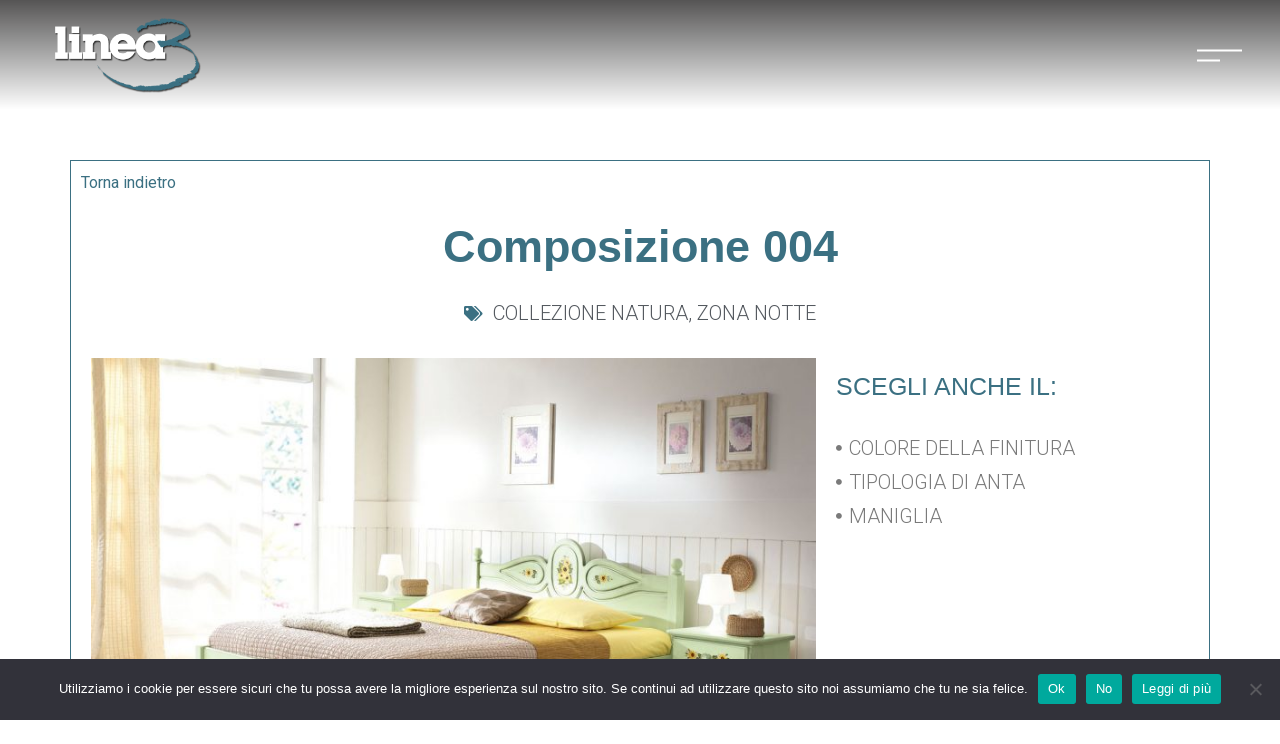

--- FILE ---
content_type: text/html; charset=UTF-8
request_url: https://www.linea3mobili.com/composizione004/
body_size: 13052
content:
<!doctype html>
<html lang="it-IT">
<head>
	<meta charset="UTF-8">
		<meta name="viewport" content="width=device-width, initial-scale=1">
	<link rel="profile" href="https://gmpg.org/xfn/11">
	<meta name='robots' content='index, follow, max-image-preview:large, max-snippet:-1, max-video-preview:-1' />

	<!-- This site is optimized with the Yoast SEO plugin v18.7 - https://yoast.com/wordpress/plugins/seo/ -->
	<title>Composizione 004 - Linea 3 mobili</title>
	<link rel="canonical" href="https://www.linea3mobili.com/composizione004/" />
	<meta property="og:locale" content="it_IT" />
	<meta property="og:type" content="article" />
	<meta property="og:title" content="Composizione 004 - Linea 3 mobili" />
	<meta property="og:url" content="https://www.linea3mobili.com/composizione004/" />
	<meta property="og:site_name" content="Linea 3 mobili" />
	<meta property="article:published_time" content="2018-04-03T23:58:54+00:00" />
	<meta property="article:modified_time" content="2022-01-11T08:45:35+00:00" />
	<meta property="og:image" content="https://www.linea3mobili.com/wp-content/uploads/2018/04/camera2_1_WEB_img_ev.jpg" />
	<meta property="og:image:width" content="1500" />
	<meta property="og:image:height" content="938" />
	<meta property="og:image:type" content="image/jpeg" />
	<meta name="twitter:card" content="summary_large_image" />
	<meta name="twitter:label1" content="Scritto da" />
	<meta name="twitter:data1" content="autore" />
	<script type="application/ld+json" class="yoast-schema-graph">{"@context":"https://schema.org","@graph":[{"@type":"Organization","@id":"https://www.linea3mobili.com/#organization","name":"linea3mobili","url":"https://www.linea3mobili.com/","sameAs":[],"logo":{"@type":"ImageObject","inLanguage":"it-IT","@id":"https://www.linea3mobili.com/#/schema/logo/image/","url":"https://www.linea3mobili.com/wp-content/uploads/2021/11/Logo_ombreggiato_HOME.png","contentUrl":"https://www.linea3mobili.com/wp-content/uploads/2021/11/Logo_ombreggiato_HOME.png","width":600,"height":300,"caption":"linea3mobili"},"image":{"@id":"https://www.linea3mobili.com/#/schema/logo/image/"}},{"@type":"WebSite","@id":"https://www.linea3mobili.com/#website","url":"https://www.linea3mobili.com/","name":"Linea 3 mobili","description":"Arredamenti in legno, unici e di qualità","publisher":{"@id":"https://www.linea3mobili.com/#organization"},"potentialAction":[{"@type":"SearchAction","target":{"@type":"EntryPoint","urlTemplate":"https://www.linea3mobili.com/?s={search_term_string}"},"query-input":"required name=search_term_string"}],"inLanguage":"it-IT"},{"@type":"ImageObject","inLanguage":"it-IT","@id":"https://www.linea3mobili.com/composizione004/#primaryimage","url":"https://www.linea3mobili.com/wp-content/uploads/2018/04/camera2_1_WEB_img_ev.jpg","contentUrl":"https://www.linea3mobili.com/wp-content/uploads/2018/04/camera2_1_WEB_img_ev.jpg","width":1500,"height":938,"caption":"cameretta7 004"},{"@type":"WebPage","@id":"https://www.linea3mobili.com/composizione004/#webpage","url":"https://www.linea3mobili.com/composizione004/","name":"Composizione 004 - Linea 3 mobili","isPartOf":{"@id":"https://www.linea3mobili.com/#website"},"primaryImageOfPage":{"@id":"https://www.linea3mobili.com/composizione004/#primaryimage"},"datePublished":"2018-04-03T23:58:54+00:00","dateModified":"2022-01-11T08:45:35+00:00","breadcrumb":{"@id":"https://www.linea3mobili.com/composizione004/#breadcrumb"},"inLanguage":"it-IT","potentialAction":[{"@type":"ReadAction","target":["https://www.linea3mobili.com/composizione004/"]}]},{"@type":"BreadcrumbList","@id":"https://www.linea3mobili.com/composizione004/#breadcrumb","itemListElement":[{"@type":"ListItem","position":1,"name":"Home","item":"https://www.linea3mobili.com/"},{"@type":"ListItem","position":2,"name":"Composizioni","item":"https://www.linea3mobili.com/home/composizioni/"},{"@type":"ListItem","position":3,"name":"Composizione 004"}]},{"@type":"Article","@id":"https://www.linea3mobili.com/composizione004/#article","isPartOf":{"@id":"https://www.linea3mobili.com/composizione004/#webpage"},"author":{"@id":"https://www.linea3mobili.com/#/schema/person/417daf042e5d3a68dd3fadbded8cc6de"},"headline":"Composizione 004","datePublished":"2018-04-03T23:58:54+00:00","dateModified":"2022-01-11T08:45:35+00:00","mainEntityOfPage":{"@id":"https://www.linea3mobili.com/composizione004/#webpage"},"wordCount":1,"commentCount":0,"publisher":{"@id":"https://www.linea3mobili.com/#organization"},"image":{"@id":"https://www.linea3mobili.com/composizione004/#primaryimage"},"thumbnailUrl":"https://www.linea3mobili.com/wp-content/uploads/2018/04/camera2_1_WEB_img_ev.jpg","articleSection":["Collezione Natura","Zona Notte"],"inLanguage":"it-IT","potentialAction":[{"@type":"CommentAction","name":"Comment","target":["https://www.linea3mobili.com/composizione004/#respond"]}]},{"@type":"Person","@id":"https://www.linea3mobili.com/#/schema/person/417daf042e5d3a68dd3fadbded8cc6de","name":"autore","image":{"@type":"ImageObject","inLanguage":"it-IT","@id":"https://www.linea3mobili.com/#/schema/person/image/","url":"https://secure.gravatar.com/avatar/946035cf01a8eee48648e165e3c9d0cb?s=96&d=mm&r=g","contentUrl":"https://secure.gravatar.com/avatar/946035cf01a8eee48648e165e3c9d0cb?s=96&d=mm&r=g","caption":"autore"}}]}</script>
	<!-- / Yoast SEO plugin. -->


<link rel='dns-prefetch' href='//s.w.org' />
<link rel="alternate" type="application/rss+xml" title="Linea 3 mobili &raquo; Feed" href="https://www.linea3mobili.com/feed/" />
<link rel="alternate" type="application/rss+xml" title="Linea 3 mobili &raquo; Feed dei commenti" href="https://www.linea3mobili.com/comments/feed/" />
<link rel="alternate" type="application/rss+xml" title="Linea 3 mobili &raquo; Composizione 004 Feed dei commenti" href="https://www.linea3mobili.com/composizione004/feed/" />
<script type="text/javascript">
window._wpemojiSettings = {"baseUrl":"https:\/\/s.w.org\/images\/core\/emoji\/13.1.0\/72x72\/","ext":".png","svgUrl":"https:\/\/s.w.org\/images\/core\/emoji\/13.1.0\/svg\/","svgExt":".svg","source":{"concatemoji":"https:\/\/www.linea3mobili.com\/wp-includes\/js\/wp-emoji-release.min.js?ver=5.9.9"}};
/*! This file is auto-generated */
!function(e,a,t){var n,r,o,i=a.createElement("canvas"),p=i.getContext&&i.getContext("2d");function s(e,t){var a=String.fromCharCode;p.clearRect(0,0,i.width,i.height),p.fillText(a.apply(this,e),0,0);e=i.toDataURL();return p.clearRect(0,0,i.width,i.height),p.fillText(a.apply(this,t),0,0),e===i.toDataURL()}function c(e){var t=a.createElement("script");t.src=e,t.defer=t.type="text/javascript",a.getElementsByTagName("head")[0].appendChild(t)}for(o=Array("flag","emoji"),t.supports={everything:!0,everythingExceptFlag:!0},r=0;r<o.length;r++)t.supports[o[r]]=function(e){if(!p||!p.fillText)return!1;switch(p.textBaseline="top",p.font="600 32px Arial",e){case"flag":return s([127987,65039,8205,9895,65039],[127987,65039,8203,9895,65039])?!1:!s([55356,56826,55356,56819],[55356,56826,8203,55356,56819])&&!s([55356,57332,56128,56423,56128,56418,56128,56421,56128,56430,56128,56423,56128,56447],[55356,57332,8203,56128,56423,8203,56128,56418,8203,56128,56421,8203,56128,56430,8203,56128,56423,8203,56128,56447]);case"emoji":return!s([10084,65039,8205,55357,56613],[10084,65039,8203,55357,56613])}return!1}(o[r]),t.supports.everything=t.supports.everything&&t.supports[o[r]],"flag"!==o[r]&&(t.supports.everythingExceptFlag=t.supports.everythingExceptFlag&&t.supports[o[r]]);t.supports.everythingExceptFlag=t.supports.everythingExceptFlag&&!t.supports.flag,t.DOMReady=!1,t.readyCallback=function(){t.DOMReady=!0},t.supports.everything||(n=function(){t.readyCallback()},a.addEventListener?(a.addEventListener("DOMContentLoaded",n,!1),e.addEventListener("load",n,!1)):(e.attachEvent("onload",n),a.attachEvent("onreadystatechange",function(){"complete"===a.readyState&&t.readyCallback()})),(n=t.source||{}).concatemoji?c(n.concatemoji):n.wpemoji&&n.twemoji&&(c(n.twemoji),c(n.wpemoji)))}(window,document,window._wpemojiSettings);
</script>
<style type="text/css">
img.wp-smiley,
img.emoji {
	display: inline !important;
	border: none !important;
	box-shadow: none !important;
	height: 1em !important;
	width: 1em !important;
	margin: 0 0.07em !important;
	vertical-align: -0.1em !important;
	background: none !important;
	padding: 0 !important;
}
</style>
	<link rel="stylesheet" href="https://www.linea3mobili.com/wp-content/cache/minify/1955f.css" media="all" />



<style id='global-styles-inline-css' type='text/css'>
body{--wp--preset--color--black: #000000;--wp--preset--color--cyan-bluish-gray: #abb8c3;--wp--preset--color--white: #ffffff;--wp--preset--color--pale-pink: #f78da7;--wp--preset--color--vivid-red: #cf2e2e;--wp--preset--color--luminous-vivid-orange: #ff6900;--wp--preset--color--luminous-vivid-amber: #fcb900;--wp--preset--color--light-green-cyan: #7bdcb5;--wp--preset--color--vivid-green-cyan: #00d084;--wp--preset--color--pale-cyan-blue: #8ed1fc;--wp--preset--color--vivid-cyan-blue: #0693e3;--wp--preset--color--vivid-purple: #9b51e0;--wp--preset--gradient--vivid-cyan-blue-to-vivid-purple: linear-gradient(135deg,rgba(6,147,227,1) 0%,rgb(155,81,224) 100%);--wp--preset--gradient--light-green-cyan-to-vivid-green-cyan: linear-gradient(135deg,rgb(122,220,180) 0%,rgb(0,208,130) 100%);--wp--preset--gradient--luminous-vivid-amber-to-luminous-vivid-orange: linear-gradient(135deg,rgba(252,185,0,1) 0%,rgba(255,105,0,1) 100%);--wp--preset--gradient--luminous-vivid-orange-to-vivid-red: linear-gradient(135deg,rgba(255,105,0,1) 0%,rgb(207,46,46) 100%);--wp--preset--gradient--very-light-gray-to-cyan-bluish-gray: linear-gradient(135deg,rgb(238,238,238) 0%,rgb(169,184,195) 100%);--wp--preset--gradient--cool-to-warm-spectrum: linear-gradient(135deg,rgb(74,234,220) 0%,rgb(151,120,209) 20%,rgb(207,42,186) 40%,rgb(238,44,130) 60%,rgb(251,105,98) 80%,rgb(254,248,76) 100%);--wp--preset--gradient--blush-light-purple: linear-gradient(135deg,rgb(255,206,236) 0%,rgb(152,150,240) 100%);--wp--preset--gradient--blush-bordeaux: linear-gradient(135deg,rgb(254,205,165) 0%,rgb(254,45,45) 50%,rgb(107,0,62) 100%);--wp--preset--gradient--luminous-dusk: linear-gradient(135deg,rgb(255,203,112) 0%,rgb(199,81,192) 50%,rgb(65,88,208) 100%);--wp--preset--gradient--pale-ocean: linear-gradient(135deg,rgb(255,245,203) 0%,rgb(182,227,212) 50%,rgb(51,167,181) 100%);--wp--preset--gradient--electric-grass: linear-gradient(135deg,rgb(202,248,128) 0%,rgb(113,206,126) 100%);--wp--preset--gradient--midnight: linear-gradient(135deg,rgb(2,3,129) 0%,rgb(40,116,252) 100%);--wp--preset--duotone--dark-grayscale: url('#wp-duotone-dark-grayscale');--wp--preset--duotone--grayscale: url('#wp-duotone-grayscale');--wp--preset--duotone--purple-yellow: url('#wp-duotone-purple-yellow');--wp--preset--duotone--blue-red: url('#wp-duotone-blue-red');--wp--preset--duotone--midnight: url('#wp-duotone-midnight');--wp--preset--duotone--magenta-yellow: url('#wp-duotone-magenta-yellow');--wp--preset--duotone--purple-green: url('#wp-duotone-purple-green');--wp--preset--duotone--blue-orange: url('#wp-duotone-blue-orange');--wp--preset--font-size--small: 13px;--wp--preset--font-size--medium: 20px;--wp--preset--font-size--large: 36px;--wp--preset--font-size--x-large: 42px;}.has-black-color{color: var(--wp--preset--color--black) !important;}.has-cyan-bluish-gray-color{color: var(--wp--preset--color--cyan-bluish-gray) !important;}.has-white-color{color: var(--wp--preset--color--white) !important;}.has-pale-pink-color{color: var(--wp--preset--color--pale-pink) !important;}.has-vivid-red-color{color: var(--wp--preset--color--vivid-red) !important;}.has-luminous-vivid-orange-color{color: var(--wp--preset--color--luminous-vivid-orange) !important;}.has-luminous-vivid-amber-color{color: var(--wp--preset--color--luminous-vivid-amber) !important;}.has-light-green-cyan-color{color: var(--wp--preset--color--light-green-cyan) !important;}.has-vivid-green-cyan-color{color: var(--wp--preset--color--vivid-green-cyan) !important;}.has-pale-cyan-blue-color{color: var(--wp--preset--color--pale-cyan-blue) !important;}.has-vivid-cyan-blue-color{color: var(--wp--preset--color--vivid-cyan-blue) !important;}.has-vivid-purple-color{color: var(--wp--preset--color--vivid-purple) !important;}.has-black-background-color{background-color: var(--wp--preset--color--black) !important;}.has-cyan-bluish-gray-background-color{background-color: var(--wp--preset--color--cyan-bluish-gray) !important;}.has-white-background-color{background-color: var(--wp--preset--color--white) !important;}.has-pale-pink-background-color{background-color: var(--wp--preset--color--pale-pink) !important;}.has-vivid-red-background-color{background-color: var(--wp--preset--color--vivid-red) !important;}.has-luminous-vivid-orange-background-color{background-color: var(--wp--preset--color--luminous-vivid-orange) !important;}.has-luminous-vivid-amber-background-color{background-color: var(--wp--preset--color--luminous-vivid-amber) !important;}.has-light-green-cyan-background-color{background-color: var(--wp--preset--color--light-green-cyan) !important;}.has-vivid-green-cyan-background-color{background-color: var(--wp--preset--color--vivid-green-cyan) !important;}.has-pale-cyan-blue-background-color{background-color: var(--wp--preset--color--pale-cyan-blue) !important;}.has-vivid-cyan-blue-background-color{background-color: var(--wp--preset--color--vivid-cyan-blue) !important;}.has-vivid-purple-background-color{background-color: var(--wp--preset--color--vivid-purple) !important;}.has-black-border-color{border-color: var(--wp--preset--color--black) !important;}.has-cyan-bluish-gray-border-color{border-color: var(--wp--preset--color--cyan-bluish-gray) !important;}.has-white-border-color{border-color: var(--wp--preset--color--white) !important;}.has-pale-pink-border-color{border-color: var(--wp--preset--color--pale-pink) !important;}.has-vivid-red-border-color{border-color: var(--wp--preset--color--vivid-red) !important;}.has-luminous-vivid-orange-border-color{border-color: var(--wp--preset--color--luminous-vivid-orange) !important;}.has-luminous-vivid-amber-border-color{border-color: var(--wp--preset--color--luminous-vivid-amber) !important;}.has-light-green-cyan-border-color{border-color: var(--wp--preset--color--light-green-cyan) !important;}.has-vivid-green-cyan-border-color{border-color: var(--wp--preset--color--vivid-green-cyan) !important;}.has-pale-cyan-blue-border-color{border-color: var(--wp--preset--color--pale-cyan-blue) !important;}.has-vivid-cyan-blue-border-color{border-color: var(--wp--preset--color--vivid-cyan-blue) !important;}.has-vivid-purple-border-color{border-color: var(--wp--preset--color--vivid-purple) !important;}.has-vivid-cyan-blue-to-vivid-purple-gradient-background{background: var(--wp--preset--gradient--vivid-cyan-blue-to-vivid-purple) !important;}.has-light-green-cyan-to-vivid-green-cyan-gradient-background{background: var(--wp--preset--gradient--light-green-cyan-to-vivid-green-cyan) !important;}.has-luminous-vivid-amber-to-luminous-vivid-orange-gradient-background{background: var(--wp--preset--gradient--luminous-vivid-amber-to-luminous-vivid-orange) !important;}.has-luminous-vivid-orange-to-vivid-red-gradient-background{background: var(--wp--preset--gradient--luminous-vivid-orange-to-vivid-red) !important;}.has-very-light-gray-to-cyan-bluish-gray-gradient-background{background: var(--wp--preset--gradient--very-light-gray-to-cyan-bluish-gray) !important;}.has-cool-to-warm-spectrum-gradient-background{background: var(--wp--preset--gradient--cool-to-warm-spectrum) !important;}.has-blush-light-purple-gradient-background{background: var(--wp--preset--gradient--blush-light-purple) !important;}.has-blush-bordeaux-gradient-background{background: var(--wp--preset--gradient--blush-bordeaux) !important;}.has-luminous-dusk-gradient-background{background: var(--wp--preset--gradient--luminous-dusk) !important;}.has-pale-ocean-gradient-background{background: var(--wp--preset--gradient--pale-ocean) !important;}.has-electric-grass-gradient-background{background: var(--wp--preset--gradient--electric-grass) !important;}.has-midnight-gradient-background{background: var(--wp--preset--gradient--midnight) !important;}.has-small-font-size{font-size: var(--wp--preset--font-size--small) !important;}.has-medium-font-size{font-size: var(--wp--preset--font-size--medium) !important;}.has-large-font-size{font-size: var(--wp--preset--font-size--large) !important;}.has-x-large-font-size{font-size: var(--wp--preset--font-size--x-large) !important;}
</style>
<link rel="stylesheet" href="https://www.linea3mobili.com/wp-content/cache/minify/7cd2d.css" media="all" />



<style id='woocommerce-inline-inline-css' type='text/css'>
.woocommerce form .form-row .required { visibility: visible; }
</style>
<link rel="stylesheet" href="https://www.linea3mobili.com/wp-content/cache/minify/c2f2c.css" media="all" />











<link rel='stylesheet' id='google-fonts-1-css'  href='https://fonts.googleapis.com/css?family=Roboto%3A100%2C100italic%2C200%2C200italic%2C300%2C300italic%2C400%2C400italic%2C500%2C500italic%2C600%2C600italic%2C700%2C700italic%2C800%2C800italic%2C900%2C900italic%7CRoboto+Slab%3A100%2C100italic%2C200%2C200italic%2C300%2C300italic%2C400%2C400italic%2C500%2C500italic%2C600%2C600italic%2C700%2C700italic%2C800%2C800italic%2C900%2C900italic%7CRaleway%3A100%2C100italic%2C200%2C200italic%2C300%2C300italic%2C400%2C400italic%2C500%2C500italic%2C600%2C600italic%2C700%2C700italic%2C800%2C800italic%2C900%2C900italic&#038;display=auto&#038;ver=5.9.9' type='text/css' media='all' />
<link rel="stylesheet" href="https://www.linea3mobili.com/wp-content/cache/minify/0cff0.css" media="all" />


<link rel="preconnect" href="https://fonts.gstatic.com/" crossorigin><script  src="https://www.linea3mobili.com/wp-content/cache/minify/818c0.js"></script>


<script type='text/javascript' id='cookie-notice-front-js-extra'>
/* <![CDATA[ */
var cnArgs = {"ajaxUrl":"https:\/\/www.linea3mobili.com\/wp-admin\/admin-ajax.php","nonce":"30d69b3266","hideEffect":"fade","position":"bottom","onScroll":"0","onScrollOffset":"100","onClick":"0","cookieName":"cookie_notice_accepted","cookieTime":"2592000","cookieTimeRejected":"2592000","globalCookie":"0","redirection":"0","cache":"1","refuse":"1","revokeCookies":"0","revokeCookiesOpt":"automatic","secure":"1"};
/* ]]> */
</script>
<script  async src="https://www.linea3mobili.com/wp-content/cache/minify/545b0.js"></script>

<link rel="https://api.w.org/" href="https://www.linea3mobili.com/wp-json/" /><link rel="alternate" type="application/json" href="https://www.linea3mobili.com/wp-json/wp/v2/posts/328" /><link rel="EditURI" type="application/rsd+xml" title="RSD" href="https://www.linea3mobili.com/xmlrpc.php?rsd" />
<link rel="wlwmanifest" type="application/wlwmanifest+xml" href="https://www.linea3mobili.com/wp-includes/wlwmanifest.xml" /> 
<meta name="generator" content="WordPress 5.9.9" />
<meta name="generator" content="WooCommerce 7.3.0" />
<link rel='shortlink' href='https://www.linea3mobili.com/?p=328' />
<link rel="alternate" type="application/json+oembed" href="https://www.linea3mobili.com/wp-json/oembed/1.0/embed?url=https%3A%2F%2Fwww.linea3mobili.com%2Fcomposizione004%2F" />
<link rel="alternate" type="text/xml+oembed" href="https://www.linea3mobili.com/wp-json/oembed/1.0/embed?url=https%3A%2F%2Fwww.linea3mobili.com%2Fcomposizione004%2F&#038;format=xml" />
<!-- Analytics by WP Statistics v13.2.16 - https://wp-statistics.com/ -->
	<noscript><style>.woocommerce-product-gallery{ opacity: 1 !important; }</style></noscript>
	<meta name="google-site-verification" content="s_HVp7C3eKJqNr5sRF2SA-jgX7j0Vj5NpNBeS4cBMD8" /><link rel="icon" href="https://www.linea3mobili.com/wp-content/uploads/2018/03/cropped-Favicon-1-32x32.png" sizes="32x32" />
<link rel="icon" href="https://www.linea3mobili.com/wp-content/uploads/2018/03/cropped-Favicon-1-192x192.png" sizes="192x192" />
<link rel="apple-touch-icon" href="https://www.linea3mobili.com/wp-content/uploads/2018/03/cropped-Favicon-1-180x180.png" />
<meta name="msapplication-TileImage" content="https://www.linea3mobili.com/wp-content/uploads/2018/03/cropped-Favicon-1-270x270.png" />
</head>
<body class="post-template-default single single-post postid-328 single-format-standard wp-custom-logo theme-hello-elementor woocommerce-no-js cookies-not-set elementor-default elementor-kit-898 elementor-page-1078">


<svg xmlns="http://www.w3.org/2000/svg" viewBox="0 0 0 0" width="0" height="0" focusable="false" role="none" style="visibility: hidden; position: absolute; left: -9999px; overflow: hidden;" ><defs><filter id="wp-duotone-dark-grayscale"><feColorMatrix color-interpolation-filters="sRGB" type="matrix" values=" .299 .587 .114 0 0 .299 .587 .114 0 0 .299 .587 .114 0 0 .299 .587 .114 0 0 " /><feComponentTransfer color-interpolation-filters="sRGB" ><feFuncR type="table" tableValues="0 0.49803921568627" /><feFuncG type="table" tableValues="0 0.49803921568627" /><feFuncB type="table" tableValues="0 0.49803921568627" /><feFuncA type="table" tableValues="1 1" /></feComponentTransfer><feComposite in2="SourceGraphic" operator="in" /></filter></defs></svg><svg xmlns="http://www.w3.org/2000/svg" viewBox="0 0 0 0" width="0" height="0" focusable="false" role="none" style="visibility: hidden; position: absolute; left: -9999px; overflow: hidden;" ><defs><filter id="wp-duotone-grayscale"><feColorMatrix color-interpolation-filters="sRGB" type="matrix" values=" .299 .587 .114 0 0 .299 .587 .114 0 0 .299 .587 .114 0 0 .299 .587 .114 0 0 " /><feComponentTransfer color-interpolation-filters="sRGB" ><feFuncR type="table" tableValues="0 1" /><feFuncG type="table" tableValues="0 1" /><feFuncB type="table" tableValues="0 1" /><feFuncA type="table" tableValues="1 1" /></feComponentTransfer><feComposite in2="SourceGraphic" operator="in" /></filter></defs></svg><svg xmlns="http://www.w3.org/2000/svg" viewBox="0 0 0 0" width="0" height="0" focusable="false" role="none" style="visibility: hidden; position: absolute; left: -9999px; overflow: hidden;" ><defs><filter id="wp-duotone-purple-yellow"><feColorMatrix color-interpolation-filters="sRGB" type="matrix" values=" .299 .587 .114 0 0 .299 .587 .114 0 0 .299 .587 .114 0 0 .299 .587 .114 0 0 " /><feComponentTransfer color-interpolation-filters="sRGB" ><feFuncR type="table" tableValues="0.54901960784314 0.98823529411765" /><feFuncG type="table" tableValues="0 1" /><feFuncB type="table" tableValues="0.71764705882353 0.25490196078431" /><feFuncA type="table" tableValues="1 1" /></feComponentTransfer><feComposite in2="SourceGraphic" operator="in" /></filter></defs></svg><svg xmlns="http://www.w3.org/2000/svg" viewBox="0 0 0 0" width="0" height="0" focusable="false" role="none" style="visibility: hidden; position: absolute; left: -9999px; overflow: hidden;" ><defs><filter id="wp-duotone-blue-red"><feColorMatrix color-interpolation-filters="sRGB" type="matrix" values=" .299 .587 .114 0 0 .299 .587 .114 0 0 .299 .587 .114 0 0 .299 .587 .114 0 0 " /><feComponentTransfer color-interpolation-filters="sRGB" ><feFuncR type="table" tableValues="0 1" /><feFuncG type="table" tableValues="0 0.27843137254902" /><feFuncB type="table" tableValues="0.5921568627451 0.27843137254902" /><feFuncA type="table" tableValues="1 1" /></feComponentTransfer><feComposite in2="SourceGraphic" operator="in" /></filter></defs></svg><svg xmlns="http://www.w3.org/2000/svg" viewBox="0 0 0 0" width="0" height="0" focusable="false" role="none" style="visibility: hidden; position: absolute; left: -9999px; overflow: hidden;" ><defs><filter id="wp-duotone-midnight"><feColorMatrix color-interpolation-filters="sRGB" type="matrix" values=" .299 .587 .114 0 0 .299 .587 .114 0 0 .299 .587 .114 0 0 .299 .587 .114 0 0 " /><feComponentTransfer color-interpolation-filters="sRGB" ><feFuncR type="table" tableValues="0 0" /><feFuncG type="table" tableValues="0 0.64705882352941" /><feFuncB type="table" tableValues="0 1" /><feFuncA type="table" tableValues="1 1" /></feComponentTransfer><feComposite in2="SourceGraphic" operator="in" /></filter></defs></svg><svg xmlns="http://www.w3.org/2000/svg" viewBox="0 0 0 0" width="0" height="0" focusable="false" role="none" style="visibility: hidden; position: absolute; left: -9999px; overflow: hidden;" ><defs><filter id="wp-duotone-magenta-yellow"><feColorMatrix color-interpolation-filters="sRGB" type="matrix" values=" .299 .587 .114 0 0 .299 .587 .114 0 0 .299 .587 .114 0 0 .299 .587 .114 0 0 " /><feComponentTransfer color-interpolation-filters="sRGB" ><feFuncR type="table" tableValues="0.78039215686275 1" /><feFuncG type="table" tableValues="0 0.94901960784314" /><feFuncB type="table" tableValues="0.35294117647059 0.47058823529412" /><feFuncA type="table" tableValues="1 1" /></feComponentTransfer><feComposite in2="SourceGraphic" operator="in" /></filter></defs></svg><svg xmlns="http://www.w3.org/2000/svg" viewBox="0 0 0 0" width="0" height="0" focusable="false" role="none" style="visibility: hidden; position: absolute; left: -9999px; overflow: hidden;" ><defs><filter id="wp-duotone-purple-green"><feColorMatrix color-interpolation-filters="sRGB" type="matrix" values=" .299 .587 .114 0 0 .299 .587 .114 0 0 .299 .587 .114 0 0 .299 .587 .114 0 0 " /><feComponentTransfer color-interpolation-filters="sRGB" ><feFuncR type="table" tableValues="0.65098039215686 0.40392156862745" /><feFuncG type="table" tableValues="0 1" /><feFuncB type="table" tableValues="0.44705882352941 0.4" /><feFuncA type="table" tableValues="1 1" /></feComponentTransfer><feComposite in2="SourceGraphic" operator="in" /></filter></defs></svg><svg xmlns="http://www.w3.org/2000/svg" viewBox="0 0 0 0" width="0" height="0" focusable="false" role="none" style="visibility: hidden; position: absolute; left: -9999px; overflow: hidden;" ><defs><filter id="wp-duotone-blue-orange"><feColorMatrix color-interpolation-filters="sRGB" type="matrix" values=" .299 .587 .114 0 0 .299 .587 .114 0 0 .299 .587 .114 0 0 .299 .587 .114 0 0 " /><feComponentTransfer color-interpolation-filters="sRGB" ><feFuncR type="table" tableValues="0.098039215686275 1" /><feFuncG type="table" tableValues="0 0.66274509803922" /><feFuncB type="table" tableValues="0.84705882352941 0.41960784313725" /><feFuncA type="table" tableValues="1 1" /></feComponentTransfer><feComposite in2="SourceGraphic" operator="in" /></filter></defs></svg>		<div data-elementor-type="header" data-elementor-id="1238" class="elementor elementor-1238 elementor-location-header">
								<section class="elementor-section elementor-top-section elementor-element elementor-element-16e425cb elementor-section-height-min-height elementor-section-content-middle elementor-section-full_width elementor-section-height-default elementor-section-items-middle" data-id="16e425cb" data-element_type="section" data-settings="{&quot;sticky&quot;:&quot;top&quot;,&quot;sticky_effects_offset&quot;:15,&quot;sticky_on&quot;:[&quot;desktop&quot;,&quot;tablet&quot;,&quot;mobile&quot;],&quot;sticky_offset&quot;:0}">
							<div class="elementor-background-overlay"></div>
							<div class="elementor-container elementor-column-gap-no">
					<div class="elementor-column elementor-col-50 elementor-top-column elementor-element elementor-element-11d537a8" data-id="11d537a8" data-element_type="column">
			<div class="elementor-widget-wrap elementor-element-populated">
								<div class="elementor-element elementor-element-1690c688 elementor-widget__width-auto elementor-widget elementor-widget-image" data-id="1690c688" data-element_type="widget" data-widget_type="image.default">
				<div class="elementor-widget-container">
			<style>/*! elementor - v3.10.2 - 29-01-2023 */
.elementor-widget-image{text-align:center}.elementor-widget-image a{display:inline-block}.elementor-widget-image a img[src$=".svg"]{width:48px}.elementor-widget-image img{vertical-align:middle;display:inline-block}</style>													<a href="https://www.linea3mobili.com">
							<img width="600" height="300" src="https://www.linea3mobili.com/wp-content/uploads/2021/11/Logo_ombreggiato_HOME.png" class="attachment-full size-full wp-image-916" alt="" loading="lazy" srcset="https://www.linea3mobili.com/wp-content/uploads/2021/11/Logo_ombreggiato_HOME.png 600w, https://www.linea3mobili.com/wp-content/uploads/2021/11/Logo_ombreggiato_HOME-300x150.png 300w" sizes="(max-width: 600px) 100vw, 600px" />								</a>
															</div>
				</div>
					</div>
		</div>
				<div class="elementor-column elementor-col-50 elementor-top-column elementor-element elementor-element-4d1c7031" data-id="4d1c7031" data-element_type="column">
			<div class="elementor-widget-wrap elementor-element-populated">
								<div class="elementor-element elementor-element-27a80519 elementor-widget__width-auto elementor-view-default elementor-widget elementor-widget-icon" data-id="27a80519" data-element_type="widget" data-widget_type="icon.default">
				<div class="elementor-widget-container">
					<div class="elementor-icon-wrapper">
			<a class="elementor-icon elementor-animation-wobble-skew" href="#elementor-action%3Aaction%3Dpopup%3Aopen%26settings%3DeyJpZCI6Ijk2NSIsInRvZ2dsZSI6ZmFsc2V9">
			<svg xmlns="http://www.w3.org/2000/svg" id="bddeae69-7af7-40d3-a252-d2be461fedc7" data-name="Layer 1" width="45" height="12" viewBox="0 0 45 12"><rect width="45" height="2"></rect><rect y="10" width="23" height="2"></rect></svg>			</a>
		</div>
				</div>
				</div>
					</div>
		</div>
							</div>
		</section>
						</div>
				<div data-elementor-type="single-post" data-elementor-id="1078" class="elementor elementor-1078 elementor-location-single post-328 post type-post status-publish format-standard has-post-thumbnail hentry category-collezione-natura category-zona-notte">
								<section class="elementor-section elementor-top-section elementor-element elementor-element-8e5fbac elementor-section-boxed elementor-section-height-default elementor-section-height-default" data-id="8e5fbac" data-element_type="section">
						<div class="elementor-container elementor-column-gap-default">
					<div class="elementor-column elementor-col-100 elementor-top-column elementor-element elementor-element-cb00c31" data-id="cb00c31" data-element_type="column">
			<div class="elementor-widget-wrap elementor-element-populated">
								<div class="elementor-element elementor-element-56b2206 elementor-widget elementor-widget-html" data-id="56b2206" data-element_type="widget" data-widget_type="html.default">
				<div class="elementor-widget-container">
			<a href="javascript:history.go(-1)" 
onMouseOver="self.status=document.referrer;return true">
Torna indietro</a>		</div>
				</div>
				<div class="elementor-element elementor-element-7c42b40 elementor-widget elementor-widget-theme-archive-title elementor-page-title elementor-widget-heading" data-id="7c42b40" data-element_type="widget" data-widget_type="theme-archive-title.default">
				<div class="elementor-widget-container">
			<style>/*! elementor - v3.10.2 - 29-01-2023 */
.elementor-heading-title{padding:0;margin:0;line-height:1}.elementor-widget-heading .elementor-heading-title[class*=elementor-size-]>a{color:inherit;font-size:inherit;line-height:inherit}.elementor-widget-heading .elementor-heading-title.elementor-size-small{font-size:15px}.elementor-widget-heading .elementor-heading-title.elementor-size-medium{font-size:19px}.elementor-widget-heading .elementor-heading-title.elementor-size-large{font-size:29px}.elementor-widget-heading .elementor-heading-title.elementor-size-xl{font-size:39px}.elementor-widget-heading .elementor-heading-title.elementor-size-xxl{font-size:59px}</style><h1 class="elementor-heading-title elementor-size-default">Composizione 004</h1>		</div>
				</div>
				<div class="elementor-element elementor-element-0d079a7 elementor-align-center elementor-widget elementor-widget-post-info" data-id="0d079a7" data-element_type="widget" data-widget_type="post-info.default">
				<div class="elementor-widget-container">
			<link rel="stylesheet" href="https://www.linea3mobili.com/wp-content/cache/minify/492a5.css" media="all" />
		<ul class="elementor-inline-items elementor-icon-list-items elementor-post-info">
								<li class="elementor-icon-list-item elementor-repeater-item-e2b3ddb elementor-inline-item" itemprop="about">
										<span class="elementor-icon-list-icon">
								<i aria-hidden="true" class="fas fa-tags"></i>							</span>
									<span class="elementor-icon-list-text elementor-post-info__item elementor-post-info__item--type-terms">
										<span class="elementor-post-info__terms-list">
				<a href="https://www.linea3mobili.com/category/collezioni/collezione-natura/" class="elementor-post-info__terms-list-item">Collezione Natura</a>, <a href="https://www.linea3mobili.com/category/zone-della-casa/zona-notte/" class="elementor-post-info__terms-list-item">Zona Notte</a>				</span>
					</span>
								</li>
				</ul>
				</div>
				</div>
				<section class="elementor-section elementor-inner-section elementor-element elementor-element-5f81a85 elementor-section-boxed elementor-section-height-default elementor-section-height-default" data-id="5f81a85" data-element_type="section">
						<div class="elementor-container elementor-column-gap-default">
					<div class="elementor-column elementor-col-66 elementor-inner-column elementor-element elementor-element-129f198" data-id="129f198" data-element_type="column">
			<div class="elementor-widget-wrap elementor-element-populated">
								<div class="elementor-element elementor-element-d404cf2 elementor-widget elementor-widget-image" data-id="d404cf2" data-element_type="widget" data-widget_type="image.default">
				<div class="elementor-widget-container">
																<a href="https://www.linea3mobili.com/wp-content/uploads/2018/04/camera2_1_WEB_img_ev.jpg" data-elementor-open-lightbox="yes" data-elementor-lightbox-title="cameretta7 004" e-action-hash="#elementor-action%3Aaction%3Dlightbox%26settings%3DeyJpZCI6Njk5LCJ1cmwiOiJodHRwczpcL1wvd3d3LmxpbmVhM21vYmlsaS5jb21cL3dwLWNvbnRlbnRcL3VwbG9hZHNcLzIwMThcLzA0XC9jYW1lcmEyXzFfV0VCX2ltZ19ldi5qcGcifQ%3D%3D">
							<img width="800" height="500" src="https://www.linea3mobili.com/wp-content/uploads/2018/04/camera2_1_WEB_img_ev-1024x640.jpg" class="attachment-large size-large wp-image-699" alt="" loading="lazy" srcset="https://www.linea3mobili.com/wp-content/uploads/2018/04/camera2_1_WEB_img_ev-1024x640.jpg 1024w, https://www.linea3mobili.com/wp-content/uploads/2018/04/camera2_1_WEB_img_ev-600x375.jpg 600w, https://www.linea3mobili.com/wp-content/uploads/2018/04/camera2_1_WEB_img_ev-300x188.jpg 300w, https://www.linea3mobili.com/wp-content/uploads/2018/04/camera2_1_WEB_img_ev-768x480.jpg 768w, https://www.linea3mobili.com/wp-content/uploads/2018/04/camera2_1_WEB_img_ev-800x500.jpg 800w, https://www.linea3mobili.com/wp-content/uploads/2018/04/camera2_1_WEB_img_ev-1200x750.jpg 1200w, https://www.linea3mobili.com/wp-content/uploads/2018/04/camera2_1_WEB_img_ev.jpg 1500w" sizes="(max-width: 800px) 100vw, 800px" />								</a>
															</div>
				</div>
					</div>
		</div>
				<div class="elementor-column elementor-col-33 elementor-inner-column elementor-element elementor-element-c6fded1" data-id="c6fded1" data-element_type="column">
			<div class="elementor-widget-wrap elementor-element-populated">
								<div class="elementor-element elementor-element-d98fe51 elementor-widget elementor-widget-heading" data-id="d98fe51" data-element_type="widget" data-widget_type="heading.default">
				<div class="elementor-widget-container">
			<h2 class="elementor-heading-title elementor-size-default">Scegli anche il:</h2>		</div>
				</div>
				<div class="elementor-element elementor-element-4ad5898 elementor-icon-list--layout-traditional elementor-list-item-link-full_width elementor-widget elementor-widget-icon-list" data-id="4ad5898" data-element_type="widget" data-widget_type="icon-list.default">
				<div class="elementor-widget-container">
					<ul class="elementor-icon-list-items">
							<li class="elementor-icon-list-item">
											<a href="https://www.linea3mobili.com/home-2/finiture-colore-2/">

												<span class="elementor-icon-list-icon">
							<i aria-hidden="true" class="fas fa-circle"></i>						</span>
										<span class="elementor-icon-list-text">Colore della finitura</span>
											</a>
									</li>
								<li class="elementor-icon-list-item">
											<a href="https://www.linea3mobili.com/home-2/ante-2/">

												<span class="elementor-icon-list-icon">
							<i aria-hidden="true" class="fas fa-circle"></i>						</span>
										<span class="elementor-icon-list-text">Tipologia di anta</span>
											</a>
									</li>
								<li class="elementor-icon-list-item">
											<a href="https://www.linea3mobili.com/home-2/maniglie-2/">

												<span class="elementor-icon-list-icon">
							<i aria-hidden="true" class="fas fa-circle"></i>						</span>
										<span class="elementor-icon-list-text">Maniglia</span>
											</a>
									</li>
						</ul>
				</div>
				</div>
					</div>
		</div>
							</div>
		</section>
				<div class="elementor-element elementor-element-56a8571 elementor-widget elementor-widget-theme-post-content" data-id="56a8571" data-element_type="widget" data-widget_type="theme-post-content.default">
				<div class="elementor-widget-container">
			<div class="img_arredo zoom">
<a href="https://www.linea3mobili.com/wp-content/uploads/2018/04/camera2_5_WEB.jpg"><img src="https://www.linea3mobili.com/wp-content/uploads/2018/04/camera2_5_WEB-150x150.jpg" alt="" width="150" height="150" class="alignleft size-thumbnail wp-image-332" srcset="https://www.linea3mobili.com/wp-content/uploads/2018/04/camera2_5_WEB-150x150.jpg 150w, https://www.linea3mobili.com/wp-content/uploads/2018/04/camera2_5_WEB-300x300.jpg 300w, https://www.linea3mobili.com/wp-content/uploads/2018/04/camera2_5_WEB-100x100.jpg 100w" sizes="(max-width: 150px) 100vw, 150px" /></a></p>
<p><a href="https://www.linea3mobili.com/wp-content/uploads/2018/04/camera2_4_WEB.jpg"><img loading="lazy" src="https://www.linea3mobili.com/wp-content/uploads/2018/04/camera2_4_WEB-150x150.jpg" alt="" width="150" height="150" class="alignleft size-thumbnail wp-image-331" srcset="https://www.linea3mobili.com/wp-content/uploads/2018/04/camera2_4_WEB-150x150.jpg 150w, https://www.linea3mobili.com/wp-content/uploads/2018/04/camera2_4_WEB-300x300.jpg 300w, https://www.linea3mobili.com/wp-content/uploads/2018/04/camera2_4_WEB-100x100.jpg 100w" sizes="(max-width: 150px) 100vw, 150px" /></a></p>
<p><a href="https://www.linea3mobili.com/wp-content/uploads/2018/04/camera2_2_WEB.jpg"><img loading="lazy" src="https://www.linea3mobili.com/wp-content/uploads/2018/04/camera2_2_WEB-150x150.jpg" alt="" width="150" height="150" class="alignleft size-thumbnail wp-image-330" srcset="https://www.linea3mobili.com/wp-content/uploads/2018/04/camera2_2_WEB-150x150.jpg 150w, https://www.linea3mobili.com/wp-content/uploads/2018/04/camera2_2_WEB-300x300.jpg 300w, https://www.linea3mobili.com/wp-content/uploads/2018/04/camera2_2_WEB-100x100.jpg 100w" sizes="(max-width: 150px) 100vw, 150px" /></a></p>
<p><a href="https://www.linea3mobili.com/wp-content/uploads/2018/04/camera2_1_WEB.jpg"><img loading="lazy" src="https://www.linea3mobili.com/wp-content/uploads/2018/04/camera2_1_WEB-150x150.jpg" alt="" width="150" height="150" class="alignleft size-thumbnail wp-image-329" srcset="https://www.linea3mobili.com/wp-content/uploads/2018/04/camera2_1_WEB-150x150.jpg 150w, https://www.linea3mobili.com/wp-content/uploads/2018/04/camera2_1_WEB-300x300.jpg 300w, https://www.linea3mobili.com/wp-content/uploads/2018/04/camera2_1_WEB-100x100.jpg 100w" sizes="(max-width: 150px) 100vw, 150px" /></a></p>
<p><a href="https://www.linea3mobili.com/wp-content/uploads/2018/04/camera2_6_WEB.jpg"><img loading="lazy" src="https://www.linea3mobili.com/wp-content/uploads/2018/04/camera2_6_WEB-150x150.jpg" alt="" width="150" height="150" class="alignleft size-thumbnail wp-image-327" srcset="https://www.linea3mobili.com/wp-content/uploads/2018/04/camera2_6_WEB-150x150.jpg 150w, https://www.linea3mobili.com/wp-content/uploads/2018/04/camera2_6_WEB-300x300.jpg 300w, https://www.linea3mobili.com/wp-content/uploads/2018/04/camera2_6_WEB-100x100.jpg 100w" sizes="(max-width: 150px) 100vw, 150px" /></a>
</div>
		</div>
				</div>
					</div>
		</div>
							</div>
		</section>
				<section class="elementor-section elementor-top-section elementor-element elementor-element-1b7a83d elementor-section-boxed elementor-section-height-default elementor-section-height-default" data-id="1b7a83d" data-element_type="section">
						<div class="elementor-container elementor-column-gap-default">
					<div class="elementor-column elementor-col-100 elementor-top-column elementor-element elementor-element-6fd3fea" data-id="6fd3fea" data-element_type="column">
			<div class="elementor-widget-wrap elementor-element-populated">
								<section class="elementor-section elementor-inner-section elementor-element elementor-element-7c7e860 elementor-section-boxed elementor-section-height-default elementor-section-height-default" data-id="7c7e860" data-element_type="section">
						<div class="elementor-container elementor-column-gap-default">
					<div class="elementor-column elementor-col-50 elementor-inner-column elementor-element elementor-element-a370fe6" data-id="a370fe6" data-element_type="column">
			<div class="elementor-widget-wrap elementor-element-populated">
								<div class="elementor-element elementor-element-0d45bae elementor-widget elementor-widget-sitemap" data-id="0d45bae" data-element_type="widget" data-widget_type="sitemap.default">
				<div class="elementor-widget-container">
			<div class="elementor-sitemap-wrap"><div class="elementor-sitemap-section"><h3 class="elementor-sitemap-title elementor-sitemap-category-title">Categorie</h3><ul class="elementor-sitemap-list elementor-sitemap-category-list">	<li class="elementor-sitemap-item elementor-sitemap-item-category cat-item cat-item-38"><a href="https://www.linea3mobili.com/category/zone-della-casa/">Zone della casa</a>
<ul class='children'>
	<li class="elementor-sitemap-item elementor-sitemap-item-category cat-item cat-item-5"><a href="https://www.linea3mobili.com/category/zone-della-casa/zona-notte/">Zona Notte</a>
</li>
	<li class="elementor-sitemap-item elementor-sitemap-item-category cat-item cat-item-4"><a href="https://www.linea3mobili.com/category/zone-della-casa/zona-giorno/">Zona Giorno</a>
</li>
	<li class="elementor-sitemap-item elementor-sitemap-item-category cat-item cat-item-3"><a href="https://www.linea3mobili.com/category/zone-della-casa/zona-cucina/">Zona Cucina</a>
</li>
	<li class="elementor-sitemap-item elementor-sitemap-item-category cat-item cat-item-6"><a href="https://www.linea3mobili.com/category/zone-della-casa/zona-bagno/">Zona Bagno</a>
</li>
</ul>
</li>
	<li class="elementor-sitemap-item elementor-sitemap-item-category cat-item cat-item-39"><a href="https://www.linea3mobili.com/category/collezioni/">Collezioni</a>
<ul class='children'>
	<li class="elementor-sitemap-item elementor-sitemap-item-category cat-item cat-item-42"><a href="https://www.linea3mobili.com/category/collezioni/collezione-woodmood/">Collezione Wood Mood</a>
</li>
	<li class="elementor-sitemap-item elementor-sitemap-item-category cat-item cat-item-7"><a href="https://www.linea3mobili.com/category/collezioni/collezione-natura/" title="Alla ricerca di suggestioni e antichi valori dove saggezza e razionalità di sistema abitativo sono alla base di concetti da recuperare. Ecco quindi delle soluzioni con metodi di lavorazione dettati da una magistrale manualità artigianale e accompagnati da esigenze funzionali per concetti d’arredo dalla linea classica">Collezione Natura</a>
</li>
	<li class="elementor-sitemap-item elementor-sitemap-item-category cat-item cat-item-9"><a href="https://www.linea3mobili.com/category/collezioni/collezione-caldolegno/" title="La bellezza naturale del legno di abete e larice, create per arredare in forma moderna, tutti gli ambienti della Vostra casa. Un design lineare con un’ampia gamma di proposte per rendere efficienti e calde tutte le Vostre idee di arredo.">Collezione Caldo Legno</a>
</li>
	<li class="elementor-sitemap-item elementor-sitemap-item-category cat-item cat-item-8"><a href="https://www.linea3mobili.com/category/collezioni/collezione-aurora/" title="Tutte le Qualità dell’Abete Country. Un materiale di facile malleabilità, che permette di realizzare moduli legati a lontane tradizioni di concetto costruttivo e lavorazione artigianale. Questi concetti si ritrovano elegantemente in tutte le nostre proposte compositive. Il tutto in una selezionata gamma di finiture e colori di tradizione e di stretta attualità.">Collezione Aurora</a>
</li>
</ul>
</li>
</ul></div></div>		</div>
				</div>
					</div>
		</div>
				<div class="elementor-column elementor-col-50 elementor-inner-column elementor-element elementor-element-efd3147" data-id="efd3147" data-element_type="column">
			<div class="elementor-widget-wrap elementor-element-populated">
								<div class="elementor-element elementor-element-0b2679d elementor-widget elementor-widget-heading" data-id="0b2679d" data-element_type="widget" data-widget_type="heading.default">
				<div class="elementor-widget-container">
			<h2 class="elementor-heading-title elementor-size-default">Download e Campionario</h2>		</div>
				</div>
				<div class="elementor-element elementor-element-1d30bf4 elementor-icon-list--layout-traditional elementor-list-item-link-full_width elementor-widget elementor-widget-icon-list" data-id="1d30bf4" data-element_type="widget" data-widget_type="icon-list.default">
				<div class="elementor-widget-container">
					<ul class="elementor-icon-list-items">
							<li class="elementor-icon-list-item">
											<a href="https://www.linea3mobili.com/home-2/cataloghi/">

												<span class="elementor-icon-list-icon">
							<i aria-hidden="true" class="fas fa-circle"></i>						</span>
										<span class="elementor-icon-list-text">Cataloghi</span>
											</a>
									</li>
								<li class="elementor-icon-list-item">
											<a href="https://www.linea3mobili.com/home-2/finiture-colore-2/">

												<span class="elementor-icon-list-icon">
							<i aria-hidden="true" class="fas fa-circle"></i>						</span>
										<span class="elementor-icon-list-text">Colori delle finiture</span>
											</a>
									</li>
								<li class="elementor-icon-list-item">
											<a href="https://www.linea3mobili.com/home-2/ante-2/">

												<span class="elementor-icon-list-icon">
							<i aria-hidden="true" class="fas fa-circle"></i>						</span>
										<span class="elementor-icon-list-text">Tipologie di ante</span>
											</a>
									</li>
								<li class="elementor-icon-list-item">
											<a href="https://www.linea3mobili.com/home-2/maniglie-2/">

												<span class="elementor-icon-list-icon">
							<i aria-hidden="true" class="fas fa-circle"></i>						</span>
										<span class="elementor-icon-list-text">Maniglie</span>
											</a>
									</li>
						</ul>
				</div>
				</div>
					</div>
		</div>
							</div>
		</section>
					</div>
		</div>
							</div>
		</section>
						</div>
				<div data-elementor-type="footer" data-elementor-id="956" class="elementor elementor-956 elementor-location-footer">
								<section class="elementor-section elementor-top-section elementor-element elementor-element-3ff2742a elementor-section-content-middle elementor-section-boxed elementor-section-height-default elementor-section-height-default" data-id="3ff2742a" data-element_type="section" id="contatti" data-settings="{&quot;background_background&quot;:&quot;classic&quot;}">
						<div class="elementor-container elementor-column-gap-no">
					<div class="elementor-column elementor-col-33 elementor-top-column elementor-element elementor-element-a0a526c" data-id="a0a526c" data-element_type="column">
			<div class="elementor-widget-wrap elementor-element-populated">
								<div class="elementor-element elementor-element-15c2be99 elementor-widget elementor-widget-image" data-id="15c2be99" data-element_type="widget" data-widget_type="image.default">
				<div class="elementor-widget-container">
															<img width="600" height="300" src="https://www.linea3mobili.com/wp-content/uploads/2021/11/Logo_ombreggiato_HOME.png" class="attachment-large size-large wp-image-916" alt="" loading="lazy" srcset="https://www.linea3mobili.com/wp-content/uploads/2021/11/Logo_ombreggiato_HOME.png 600w, https://www.linea3mobili.com/wp-content/uploads/2021/11/Logo_ombreggiato_HOME-300x150.png 300w" sizes="(max-width: 600px) 100vw, 600px" />															</div>
				</div>
				<div class="elementor-element elementor-element-676cf49 elementor-icon-list--layout-traditional elementor-list-item-link-full_width elementor-widget elementor-widget-icon-list" data-id="676cf49" data-element_type="widget" data-widget_type="icon-list.default">
				<div class="elementor-widget-container">
					<ul class="elementor-icon-list-items">
							<li class="elementor-icon-list-item">
											<a href="tel:+39043882156">

												<span class="elementor-icon-list-icon">
							<i aria-hidden="true" class="fas fa-phone-alt"></i>						</span>
										<span class="elementor-icon-list-text">0438 82156</span>
											</a>
									</li>
								<li class="elementor-icon-list-item">
											<a href="mailto:info@linea3mobili.com">

												<span class="elementor-icon-list-icon">
							<i aria-hidden="true" class="fas fa-envelope"></i>						</span>
										<span class="elementor-icon-list-text">info@linea3mobili.com</span>
											</a>
									</li>
								<li class="elementor-icon-list-item">
											<a href="https://goo.gl/maps/2FDFNz2H1dtrkSSX6">

												<span class="elementor-icon-list-icon">
							<i aria-hidden="true" class="fas fa-map-marker"></i>						</span>
										<span class="elementor-icon-list-text">Via Montello 38, 31053 Pieve di Soligo TV</span>
											</a>
									</li>
						</ul>
				</div>
				</div>
					</div>
		</div>
				<div class="elementor-column elementor-col-33 elementor-top-column elementor-element elementor-element-42a1bc7a" data-id="42a1bc7a" data-element_type="column">
			<div class="elementor-widget-wrap">
									</div>
		</div>
				<div class="elementor-column elementor-col-33 elementor-top-column elementor-element elementor-element-271f0d6c" data-id="271f0d6c" data-element_type="column">
			<div class="elementor-widget-wrap">
									</div>
		</div>
							</div>
		</section>
				<section class="elementor-section elementor-top-section elementor-element elementor-element-3d4284a6 elementor-section-content-middle elementor-section-boxed elementor-section-height-default elementor-section-height-default" data-id="3d4284a6" data-element_type="section" data-settings="{&quot;background_background&quot;:&quot;classic&quot;}">
						<div class="elementor-container elementor-column-gap-no">
					<div class="elementor-column elementor-col-50 elementor-top-column elementor-element elementor-element-64a6d7f8" data-id="64a6d7f8" data-element_type="column">
			<div class="elementor-widget-wrap elementor-element-populated">
								<div class="elementor-element elementor-element-8bc8e5a elementor-icon-list--layout-inline elementor-list-item-link-full_width elementor-widget elementor-widget-icon-list" data-id="8bc8e5a" data-element_type="widget" data-widget_type="icon-list.default">
				<div class="elementor-widget-container">
					<ul class="elementor-icon-list-items elementor-inline-items">
							<li class="elementor-icon-list-item elementor-inline-item">
										<span class="elementor-icon-list-text">Tutti i diritti riservati</span>
									</li>
								<li class="elementor-icon-list-item elementor-inline-item">
										<span class="elementor-icon-list-text">Design by Fotorama</span>
									</li>
								<li class="elementor-icon-list-item elementor-inline-item">
											<a href="https://www.linea3mobili.com/privacy-policy/">

											<span class="elementor-icon-list-text">Privacy Policy</span>
											</a>
									</li>
						</ul>
				</div>
				</div>
					</div>
		</div>
				<div class="elementor-column elementor-col-50 elementor-top-column elementor-element elementor-element-79e9a782" data-id="79e9a782" data-element_type="column">
			<div class="elementor-widget-wrap elementor-element-populated">
								<div class="elementor-element elementor-element-34bc3cd8 elementor-view-default elementor-widget elementor-widget-icon" data-id="34bc3cd8" data-element_type="widget" data-widget_type="icon.default">
				<div class="elementor-widget-container">
					<div class="elementor-icon-wrapper">
			<a class="elementor-icon elementor-animation-grow" href="#">
			<i aria-hidden="true" class="fas fa-angle-up"></i>			</a>
		</div>
				</div>
				</div>
					</div>
		</div>
							</div>
		</section>
						</div>
		
		<div data-elementor-type="popup" data-elementor-id="965" class="elementor elementor-965 elementor-location-popup" data-elementor-settings="{&quot;entrance_animation&quot;:&quot;fadeInDown&quot;,&quot;exit_animation&quot;:&quot;fadeInDown&quot;,&quot;entrance_animation_duration&quot;:{&quot;unit&quot;:&quot;px&quot;,&quot;size&quot;:1.2,&quot;sizes&quot;:[]},&quot;timing&quot;:[]}">
								<section class="elementor-section elementor-top-section elementor-element elementor-element-564366c7 elementor-section-full_width elementor-section-height-min-height elementor-section-items-stretch elementor-section-content-middle elementor-section-height-default" data-id="564366c7" data-element_type="section" data-settings="{&quot;motion_fx_motion_fx_scrolling&quot;:&quot;yes&quot;,&quot;motion_fx_devices&quot;:[&quot;desktop&quot;,&quot;tablet&quot;,&quot;mobile&quot;]}">
						<div class="elementor-container elementor-column-gap-no">
					<div class="elementor-column elementor-col-100 elementor-top-column elementor-element elementor-element-3ca4a931" data-id="3ca4a931" data-element_type="column" data-settings="{&quot;background_background&quot;:&quot;classic&quot;}">
			<div class="elementor-widget-wrap elementor-element-populated">
								<div class="elementor-element elementor-element-90eee96 elementor-view-stacked elementor-shape-square elementor-widget__width-auto elementor-absolute elementor-widget elementor-widget-icon" data-id="90eee96" data-element_type="widget" data-settings="{&quot;_position&quot;:&quot;absolute&quot;}" data-widget_type="icon.default">
				<div class="elementor-widget-container">
					<div class="elementor-icon-wrapper">
			<a class="elementor-icon" href="#elementor-action%3Aaction%3Dpopup%3Aclose%26settings%3DeyJkb19ub3Rfc2hvd19hZ2FpbiI6IiJ9">
			<svg xmlns="http://www.w3.org/2000/svg" id="ae644a09-edf5-47b6-8249-7b7ffaa6d3f8" data-name="Layer 1" width="21.707" height="21.707" viewBox="0 0 21.707 21.707"><polygon points="21.707 21 11.574 10.867 21.007 1.458 20.3 0.75 10.867 10.16 0.707 0 0 0.707 10.159 10.866 0 21 0.707 21.707 10.866 11.573 21 21.707 21.707 21"></polygon></svg>			</a>
		</div>
				</div>
				</div>
				<div class="elementor-element elementor-element-6c7ed353 elementor-widget elementor-widget-nav-menu" data-id="6c7ed353" data-element_type="widget" data-settings="{&quot;layout&quot;:&quot;dropdown&quot;,&quot;submenu_icon&quot;:{&quot;value&quot;:&quot;&lt;i class=\&quot;fas fa-caret-down\&quot;&gt;&lt;\/i&gt;&quot;,&quot;library&quot;:&quot;fa-solid&quot;}}" data-widget_type="nav-menu.default">
				<div class="elementor-widget-container">
					<div class="elementor-menu-toggle" role="button" tabindex="0" aria-label="Menu di commutazione" aria-expanded="false">
			<i aria-hidden="true" role="presentation" class="elementor-menu-toggle__icon--open eicon-menu-bar"></i><i aria-hidden="true" role="presentation" class="elementor-menu-toggle__icon--close eicon-close"></i>			<span class="elementor-screen-only">Menu</span>
		</div>
			<nav class="elementor-nav-menu--dropdown elementor-nav-menu__container" role="navigation" aria-hidden="true">
				<ul id="menu-2-6c7ed353" class="elementor-nav-menu"><li class="menu-item menu-item-type-custom menu-item-object-custom menu-item-home menu-item-971"><a href="https://www.linea3mobili.com/#" class="elementor-item elementor-item-anchor" tabindex="-1">Home</a></li>
<li class="menu-item menu-item-type-custom menu-item-object-custom menu-item-home menu-item-972"><a href="https://www.linea3mobili.com/#chisiamo" class="elementor-item elementor-item-anchor" tabindex="-1">Chi siamo</a></li>
<li class="menu-item menu-item-type-custom menu-item-object-custom menu-item-has-children menu-item-973"><a href="#inostriprodotti" class="elementor-item elementor-item-anchor" tabindex="-1">I nostri prodotti</a>
<ul class="sub-menu elementor-nav-menu--dropdown">
	<li class="menu-item menu-item-type-taxonomy menu-item-object-category menu-item-1005"><a href="https://www.linea3mobili.com/category/zone-della-casa/zona-cucina/" class="elementor-sub-item" tabindex="-1">Zona Cucina</a></li>
	<li class="menu-item menu-item-type-taxonomy menu-item-object-category menu-item-1004"><a href="https://www.linea3mobili.com/category/zone-della-casa/zona-giorno/" class="elementor-sub-item" tabindex="-1">Zona Giorno</a></li>
	<li class="menu-item menu-item-type-taxonomy menu-item-object-category current-post-ancestor current-menu-parent current-post-parent menu-item-1006"><a href="https://www.linea3mobili.com/category/zone-della-casa/zona-notte/" class="elementor-sub-item" tabindex="-1">Zona Notte</a></li>
	<li class="menu-item menu-item-type-taxonomy menu-item-object-category menu-item-1007"><a href="https://www.linea3mobili.com/category/zone-della-casa/zona-bagno/" class="elementor-sub-item" tabindex="-1">Zona Bagno</a></li>
</ul>
</li>
<li class="menu-item menu-item-type-custom menu-item-object-custom menu-item-has-children menu-item-974"><a href="#collezioni" class="elementor-item elementor-item-anchor" tabindex="-1">Collezioni</a>
<ul class="sub-menu elementor-nav-menu--dropdown">
	<li class="menu-item menu-item-type-taxonomy menu-item-object-category menu-item-1512"><a href="https://www.linea3mobili.com/category/collezioni/collezione-woodmood/" class="elementor-sub-item" tabindex="-1">Collezione Wood Mood</a></li>
	<li class="menu-item menu-item-type-taxonomy menu-item-object-category menu-item-1010"><a href="https://www.linea3mobili.com/category/collezioni/collezione-caldolegno/" class="elementor-sub-item" tabindex="-1">Collezione Caldo Legno</a></li>
	<li class="menu-item menu-item-type-taxonomy menu-item-object-category menu-item-1008"><a href="https://www.linea3mobili.com/category/collezioni/collezione-aurora/" class="elementor-sub-item" tabindex="-1">Collezione Aurora</a></li>
	<li class="menu-item menu-item-type-taxonomy menu-item-object-category current-post-ancestor current-menu-parent current-post-parent menu-item-1009"><a href="https://www.linea3mobili.com/category/collezioni/collezione-natura/" class="elementor-sub-item" tabindex="-1">Collezione Natura</a></li>
</ul>
</li>
<li class="menu-item menu-item-type-custom menu-item-object-custom menu-item-has-children menu-item-975"><a href="#Downloadecampionario" class="elementor-item elementor-item-anchor" tabindex="-1">Download e Campionario</a>
<ul class="sub-menu elementor-nav-menu--dropdown">
	<li class="menu-item menu-item-type-custom menu-item-object-custom menu-item-1011"><a href="https://www.linea3mobili.com/home-2/cataloghi/" class="elementor-sub-item" tabindex="-1">Cataloghi</a></li>
	<li class="menu-item menu-item-type-custom menu-item-object-custom menu-item-1012"><a href="https://www.linea3mobili.com/home-2/finiture-colore-2/" class="elementor-sub-item" tabindex="-1">Colori delle finiture</a></li>
	<li class="menu-item menu-item-type-custom menu-item-object-custom menu-item-1013"><a href="https://www.linea3mobili.com/home-2/ante-2/" class="elementor-sub-item" tabindex="-1">Tipologie di ante</a></li>
	<li class="menu-item menu-item-type-custom menu-item-object-custom menu-item-1014"><a href="https://www.linea3mobili.com/home-2/maniglie-2/" class="elementor-sub-item" tabindex="-1">Maniglie</a></li>
</ul>
</li>
<li class="menu-item menu-item-type-custom menu-item-object-custom menu-item-976"><a href="#contatti" class="elementor-item elementor-item-anchor" tabindex="-1">Contatti</a></li>
</ul>			</nav>
				</div>
				</div>
				<div class="elementor-element elementor-element-5700ae8 elementor-search-form--skin-full_screen elementor-widget__width-initial elementor-fixed elementor-widget elementor-widget-search-form" data-id="5700ae8" data-element_type="widget" data-settings="{&quot;skin&quot;:&quot;full_screen&quot;,&quot;_position&quot;:&quot;fixed&quot;}" data-widget_type="search-form.default">
				<div class="elementor-widget-container">
					<form class="elementor-search-form" role="search" action="https://www.linea3mobili.com" method="get">
									<div class="elementor-search-form__toggle">
				<i aria-hidden="true" class="fas fa-search"></i>				<span class="elementor-screen-only">Cerca</span>
			</div>
						<div class="elementor-search-form__container">
								<input placeholder="Search..." class="elementor-search-form__input" type="search" name="s" title="Cerca" value="">
																<div class="dialog-lightbox-close-button dialog-close-button">
					<i aria-hidden="true" class="eicon-close"></i>					<span class="elementor-screen-only">Chiudi</span>
				</div>
							</div>
		</form>
				</div>
				</div>
					</div>
		</div>
							</div>
		</section>
						</div>
			<script type="text/javascript">
		(function () {
			var c = document.body.className;
			c = c.replace(/woocommerce-no-js/, 'woocommerce-js');
			document.body.className = c;
		})();
	</script>
	


<script  src="https://www.linea3mobili.com/wp-content/cache/minify/6d18f.js"></script>

<script type='text/javascript' id='wc-add-to-cart-js-extra'>
/* <![CDATA[ */
var wc_add_to_cart_params = {"ajax_url":"\/wp-admin\/admin-ajax.php","wc_ajax_url":"\/?wc-ajax=%%endpoint%%","i18n_view_cart":"Visualizza carrello","cart_url":"https:\/\/www.linea3mobili.com\/?page_id=1062","is_cart":"","cart_redirect_after_add":"no"};
/* ]]> */
</script>

<script  src="https://www.linea3mobili.com/wp-content/cache/minify/dc06c.js"></script>

<script type='text/javascript' id='woocommerce-js-extra'>
/* <![CDATA[ */
var woocommerce_params = {"ajax_url":"\/wp-admin\/admin-ajax.php","wc_ajax_url":"\/?wc-ajax=%%endpoint%%"};
/* ]]> */
</script>
<script  src="https://www.linea3mobili.com/wp-content/cache/minify/63a69.js"></script>

<script type='text/javascript' id='wc-cart-fragments-js-extra'>
/* <![CDATA[ */
var wc_cart_fragments_params = {"ajax_url":"\/wp-admin\/admin-ajax.php","wc_ajax_url":"\/?wc-ajax=%%endpoint%%","cart_hash_key":"wc_cart_hash_7f21f7911e48c9705f2f2a94b442c897","fragment_name":"wc_fragments_7f21f7911e48c9705f2f2a94b442c897","request_timeout":"5000"};
/* ]]> */
</script>









<script  src="https://www.linea3mobili.com/wp-content/cache/minify/2d2f9.js"></script>

<script type='text/javascript' id='wp-i18n-js-after'>
wp.i18n.setLocaleData( { 'text direction\u0004ltr': [ 'ltr' ] } );
</script>
<script type='text/javascript' id='elementor-pro-frontend-js-translations'>
( function( domain, translations ) {
	var localeData = translations.locale_data[ domain ] || translations.locale_data.messages;
	localeData[""].domain = domain;
	wp.i18n.setLocaleData( localeData, domain );
} )( "elementor-pro", { "locale_data": { "messages": { "": {} } } } );
</script>
<script type='text/javascript' id='elementor-pro-frontend-js-before'>
var ElementorProFrontendConfig = {"ajaxurl":"https:\/\/www.linea3mobili.com\/wp-admin\/admin-ajax.php","nonce":"18d2491f76","urls":{"assets":"https:\/\/www.linea3mobili.com\/wp-content\/plugins\/elementor-pro\/assets\/","rest":"https:\/\/www.linea3mobili.com\/wp-json\/"},"shareButtonsNetworks":{"facebook":{"title":"Facebook","has_counter":true},"twitter":{"title":"Twitter"},"linkedin":{"title":"LinkedIn","has_counter":true},"pinterest":{"title":"Pinterest","has_counter":true},"reddit":{"title":"Reddit","has_counter":true},"vk":{"title":"VK","has_counter":true},"odnoklassniki":{"title":"OK","has_counter":true},"tumblr":{"title":"Tumblr"},"digg":{"title":"Digg"},"skype":{"title":"Skype"},"stumbleupon":{"title":"StumbleUpon","has_counter":true},"mix":{"title":"Mix"},"telegram":{"title":"Telegram"},"pocket":{"title":"Pocket","has_counter":true},"xing":{"title":"XING","has_counter":true},"whatsapp":{"title":"WhatsApp"},"email":{"title":"Email"},"print":{"title":"Print"}},"woocommerce":{"menu_cart":{"cart_page_url":"https:\/\/www.linea3mobili.com\/?page_id=1062","checkout_page_url":"https:\/\/www.linea3mobili.com\/?page_id=1063"}},"facebook_sdk":{"lang":"it_IT","app_id":""},"lottie":{"defaultAnimationUrl":"https:\/\/www.linea3mobili.com\/wp-content\/plugins\/elementor-pro\/modules\/lottie\/assets\/animations\/default.json"}};
</script>


<script  src="https://www.linea3mobili.com/wp-content/cache/minify/f2459.js"></script>

<script type='text/javascript' id='elementor-frontend-js-before'>
var elementorFrontendConfig = {"environmentMode":{"edit":false,"wpPreview":false,"isScriptDebug":false},"i18n":{"shareOnFacebook":"Condividi su Facebook","shareOnTwitter":"Condividi su Twitter","pinIt":"Pinterest","download":"Download","downloadImage":"Scarica immagine","fullscreen":"Schermo intero","zoom":"Zoom","share":"Condividi","playVideo":"Riproduci video","previous":"Precedente","next":"Successivo","close":"Chiudi"},"is_rtl":false,"breakpoints":{"xs":0,"sm":480,"md":768,"lg":1025,"xl":1440,"xxl":1600},"responsive":{"breakpoints":{"mobile":{"label":"Mobile","value":767,"default_value":767,"direction":"max","is_enabled":true},"mobile_extra":{"label":"Mobile Extra","value":880,"default_value":880,"direction":"max","is_enabled":false},"tablet":{"label":"Tablet","value":1024,"default_value":1024,"direction":"max","is_enabled":true},"tablet_extra":{"label":"Tablet Extra","value":1200,"default_value":1200,"direction":"max","is_enabled":false},"laptop":{"label":"Laptop","value":1366,"default_value":1366,"direction":"max","is_enabled":false},"widescreen":{"label":"Widescreen","value":2400,"default_value":2400,"direction":"min","is_enabled":false}}},"version":"3.10.2","is_static":false,"experimentalFeatures":{"e_dom_optimization":true,"e_optimized_assets_loading":true,"e_optimized_css_loading":true,"a11y_improvements":true,"additional_custom_breakpoints":true,"e_hidden_wordpress_widgets":true,"theme_builder_v2":true,"hello-theme-header-footer":true,"landing-pages":true,"kit-elements-defaults":true,"page-transitions":true,"form-submissions":true,"e_scroll_snap":true},"urls":{"assets":"https:\/\/www.linea3mobili.com\/wp-content\/plugins\/elementor\/assets\/"},"settings":{"page":[],"editorPreferences":[]},"kit":{"lightbox_title_src":"caption","active_breakpoints":["viewport_mobile","viewport_tablet"],"global_image_lightbox":"yes","lightbox_enable_counter":"yes","lightbox_enable_fullscreen":"yes","lightbox_enable_zoom":"yes","lightbox_enable_share":"yes","lightbox_description_src":"description","woocommerce_notices_elements":[]},"post":{"id":328,"title":"Composizione%20004%20-%20Linea%203%20mobili","excerpt":"","featuredImage":"https:\/\/www.linea3mobili.com\/wp-content\/uploads\/2018\/04\/camera2_1_WEB_img_ev-1024x640.jpg"}};
</script>


<script  src="https://www.linea3mobili.com/wp-content/cache/minify/36be6.js"></script>


		<!-- Cookie Notice plugin v2.4.6 by Hu-manity.co https://hu-manity.co/ -->
		<div id="cookie-notice" role="dialog" class="cookie-notice-hidden cookie-revoke-hidden cn-position-bottom" aria-label="Cookie Notice" style="background-color: rgba(50,50,58,1);"><div class="cookie-notice-container" style="color: #fff;"><span id="cn-notice-text" class="cn-text-container">Utilizziamo i cookie per essere sicuri che tu possa avere la migliore esperienza sul nostro sito. Se continui ad utilizzare questo sito noi assumiamo che tu ne sia felice.</span><span id="cn-notice-buttons" class="cn-buttons-container"><a href="#" id="cn-accept-cookie" data-cookie-set="accept" class="cn-set-cookie cn-button" aria-label="Ok" style="background-color: #00a99d">Ok</a><a href="#" id="cn-refuse-cookie" data-cookie-set="refuse" class="cn-set-cookie cn-button" aria-label="No" style="background-color: #00a99d">No</a><a href="https://www.linea3mobili.com/privacy-policy/" target="_blank" id="cn-more-info" class="cn-more-info cn-button" aria-label="Leggi di più" style="background-color: #00a99d">Leggi di più</a></span><span id="cn-close-notice" data-cookie-set="accept" class="cn-close-icon" title="No"></span></div>
			
		</div>
		<!-- / Cookie Notice plugin -->
</body>
</html>

<!--
Performance optimized by W3 Total Cache. Learn more: https://www.boldgrid.com/w3-total-cache/

Page Caching using disk: enhanced 
Minified using disk
Database Caching 13/141 queries in 0.391 seconds using disk (Request-wide modification query)

Served from: www.linea3mobili.com @ 2024-05-07 18:54:29 by W3 Total Cache
-->